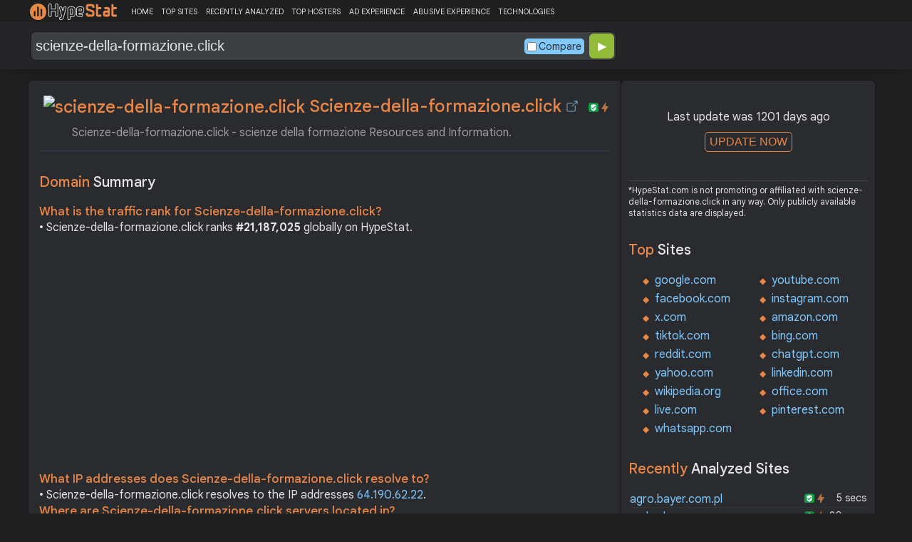

--- FILE ---
content_type: text/html; charset=UTF-8
request_url: https://hypestat.com/info/scienze-della-formazione.click
body_size: 11711
content:
<!DOCTYPE html>
<html lang="en">
<head>
	<meta http-equiv="Content-Type" content="text/html; charset=utf-8">
	<meta http-equiv="X-UA-Compatible" content="IE=edge">
	<link rel="canonical" href="https://hypestat.com/info/scienze-della-formazione.click">
    <meta name="viewport" content="width=device-width, height=device-height, initial-scale=1.0, minimum-scale=1.0">
	<title>Scienze-della-formazione.click ▷ scienze-della-formazione.click - scienze della formazione Resources and Information.</title>
	<meta name="description" content="scienze-della-formazione.click is your first and best source for all of the information you’re looking for. From general topics to more of what you would expect to find here, scienze-della-formazione.click has it all. We hope you find what you are searching for!">
	<meta name="robots" content="index,follow">
	<meta name="csrf-token" content="8159a77987f6b7dd3bc2ede62bc5c30b2d3eb2cfa287e6b91a53c39f3dcaca0a">
	<meta property="og:title" content="Scienze-della-formazione.click ▷ scienze-della-formazione.click - scienze della formazione Resources and Information.">
	<meta property="og:description" content="scienze-della-formazione.click is your first and best source for all of the information you’re looking for. From general topics to more of what you would expect to find here, scienze-della-formazione.click has it all. We hope you find what you are searching for!">
	    <script>(function() { const w = window.screen.width;const h = window.screen.height;if (w === h || (w === 1280 && h === 1200) || (w === 1200 && h === 1280)) { window.location.href = "/444.php";}})();</script>

	<link rel="preconnect" href="https://fonts.googleapis.com" crossorigin>
	<link rel="preconnect" href="https://fonts.gstatic.com" crossorigin>
	<link rel="preconnect" href="https://www.googletagmanager.com" crossorigin>
	<link rel="preconnect" href="https://www.googletagservices.com" crossorigin>
    <link rel="preconnect" href="https://www.google-analytics.com" crossorigin>
	<link rel="preconnect" href="https://static.addtoany.com" crossorigin>
	<link rel="preconnect" href="https://adservice.google.com" crossorigin>
    <link rel="preconnect" href="https://googleads.g.doubleclick.net" crossorigin>
    <link rel="preconnect" href="https://pagead2.googlesyndication.com" crossorigin>
    <link rel="preconnect" href="https://tpc.googlesyndication.com" crossorigin>

    <link rel="dns-prefetch" href="https://adservice.google.com" crossorigin>
    <link rel="dns-prefetch" href="https://googleads.g.doubleclick.net" crossorigin>
    <link rel="dns-prefetch" href="https://pagead2.googlesyndication.com" crossorigin>
    <link rel="dns-prefetch" href="https://tpc.googlesyndication.com" crossorigin>
	<link rel="dns-prefetch" href="https://fonts.googleapis.com" crossorigin>
	<link rel="dns-prefetch" href="https://fonts.gstatic.com" crossorigin>
	<link rel="dns-prefetch" href="https://www.googletagmanager.com" crossorigin>
	<link rel="dns-prefetch" href="https://www.googletagservices.com" crossorigin>
    <link rel="dns-prefetch" href="https://www.google-analytics.com" crossorigin>
    <link rel="dns-prefetch" href="https://static.addtoany.com" crossorigin>

	<link rel="preload" href="https://fonts.googleapis.com/css2?family=Google+Sans+Text:wght@400;500;700&amp;display=swap" as="style" crossorigin="anonymous">
	<link rel="stylesheet" href="https://fonts.googleapis.com/css2?family=Google+Sans+Text:wght@400;500;700&amp;display=swap" crossorigin="anonymous">

    <link rel="preload" href="https://hypestat.com/css/style.css?v=65" as="style" crossorigin="anonymous">
	<link rel="stylesheet" href="https://hypestat.com/css/style.css?v=65" crossorigin="anonymous">
		

    <link rel="shortcut icon" href="https://hypestat.com/images/favicon.ico">
	<script async src="https://hypestat.com/js/main.js?v=21"></script>
	<script async src="https://pagead2.googlesyndication.com/pagead/js/adsbygoogle.js?client=ca-pub-1970563732251485" crossorigin="anonymous"></script>        <script type="application/ld+json">
            {
                "@context": "https://schema.org",
                "@type": "FAQPage",
                "name": "Scienze-della-formazione.click - FAQ",
                "url": "https://hypestat.com/info/scienze-della-formazione.click",
                "mainEntity": [
                                     {
                        "@type": "Question",
                        "name": "What is the traffic rank for Scienze-della-formazione.click?",
                        "acceptedAnswer": { "@type": "Answer", "text": "Scienze-della-formazione.click ranks <strong>21,187,025</strong> globally on HypeStat." }
                    },                    {
                        "@type": "Question",
                        "name": "What IP addresses does Scienze-della-formazione.click resolve to?",
                        "acceptedAnswer": { "@type": "Answer", "text": "Scienze-della-formazione.click resolves to the IP addresses <strong>64.190.62.22</strong>." }
                    },                    {
                        "@type": "Question",
                        "name": "Where are Scienze-della-formazione.click servers located in?",
                        "acceptedAnswer": { "@type": "Answer", "text": "Scienze-della-formazione.click has servers located in <strong>Germany</strong>." }
                    }
                ]
            }
        </script>
</head>
<body>
<!-- Google tag (gtag.js) -->
<script async src="https://www.googletagmanager.com/gtag/js?id=G-K02GH4NP75"></script>
<script>
    window.dataLayer = window.dataLayer || [];
    function gtag(){dataLayer.push(arguments);}
    gtag('js', new Date());
    gtag('config', 'G-K02GH4NP75');
</script>
<header id="header">
	<div class="menu">
		<div class="centered">
			<div class="header_logo" onclick="window.location='https://hypestat.com/'"></div>
			<nav class="topnav" id="myTopnav">
				<a href="https://hypestat.com/">HOME</a><a href="https://hypestat.com/top-sites">TOP SITES</a><a href="https://hypestat.com/recently-updated">RECENTLY ANALYZED</a><a href="https://hypestat.com/top-hosters">TOP HOSTERS</a><a href="https://hypestat.com/ad-experience">AD EXPERIENCE</a><a href="https://hypestat.com/abusive-experience">ABUSIVE EXPERIENCE</a><a href="https://hypestat.com/technologies">TECHNOLOGIES</a>
				<a href="" class="icon" onclick="HambMenu();return false;">&#9776;</a>
			</nav>
		</div>
		<script>
			function HambMenu() {
				var x = document.getElementById("myTopnav");
				if (x.className === "topnav") {
					x.className += " responsive";
				} else {
					x.className = "topnav";
				}
			}
		</script>
	</div>
	<div class="menu-nav" id="menu-nav">
	<a href="#info">INFO</a>
	<a href="#technology">TECHNOLOGY</a>	<a href="#traffic">TRAFFIC</a>
					<a href="#semrush" onclick="expand_section('semrush_m','h2_semrush',0);">SEMRUSH</a>
		<a href="#adexperience" onclick="expand_section('adexperience_m','h2_adexperience',0);">ADEXPERIENCE</a>
	<a href="#server" onclick="expand_section('server_m','h2_server',1);">SERVER</a>
		<a href="#gzip" onclick="expand_section('gzip_m','h2_gzip',0);">GZIP</a>
	<a href="#safety" onclick="expand_section('safety_m','h2_safety',0);">SAFETY</a>
	<a href="#ssl" onclick="expand_section('ssl_m','h2_ssl',0);">SSL</a>
	<a href="#http2" onclick="expand_section('http2_m','h2_http2',0);">HTTP2</a>
		<a href="#httpheader" onclick="expand_section('httpheader_m','h2_httpheader',0);">HTTPHEADER</a>	<a href="#dnslookup" onclick="expand_section('dnslookup_m','h2_dnslookup',0);">DNSLOOKUP</a>	</div>

	<div class="search">
		<div class="centered">
			<div class="header_search_form" id="header_search_form"><div id="search"><form action="javascript:check_domain();" method="post"><input type="text" name="q" id="q" placeholder="example: google.com" value="scienze-della-formazione.click" onfocus="toggle_css('header_search_form','header_search_form_focus');" onblur="toggle_css('header_search_form','header_search_form_focus');" onclick="search_q();" oninput = "LiveLoading();typewatch('showResult()', 400);" aria-label="Search Domain" autocomplete="off" ><div class="liveloading" style="right:132px;" id="liveloading"></div><label class="search_check_c"><input id="compare" type="checkbox" onclick="compare_checked();" >Compare</label> 
        <input type="submit" name="button" id="button" value="&#9654;"><input id="cur_url" type="hidden" value="scienze-della-formazione.click"><input id="url_c" type="hidden" value=""></form></div><div id="livesearch"></div><div class="loader" id="loader"><span class="loader_1">&nbsp;&nbsp;&nbsp;&nbsp;&nbsp;</span><br>This can take up to 60 seconds. Please wait...</div><div class="clear"></div></div>
		</div>
	</div>
</header>
<div class="centered">
<main>
		
									<section id="info">
        <h1><img class="web_favicon" width="32" height="32" alt="scienze-della-formazione.click" src="https://t2.gstatic.com/faviconV2?client=SOCIAL&amp;type=FAVICON&amp;fallback_opts=TYPE,SIZE,URL&amp;url=https://scienze-della-formazione.click&amp;size=32"> Scienze-della-formazione.click <a onclick="window.open('https://hypestat.com/r/scienze-della-formazione.click','_blank');return false;" href="" class="open-link" title="Go to scienze-della-formazione.click"></a></h1>
    <div style="float:right;padding-top:8px;"><a href="#ssl"><span class="bolt_top" title="HTTP/2 supported">&nbsp;</span></a>
        <a href="#ssl"><span class="secure_top" title="HTTPS supported">&nbsp;</span></a></div>
    <div class="clear"></div>
    <span class="span_title">Scienze-della-formazione.click - scienze della formazione Resources and Information.</span>    <div class="sections_sep"></div>

    <!--<div class="website_report_text">-->
    <div class="website_report">
        <h2>Domain <span>Summary</span></h2>
                    <h3>What is the traffic rank for Scienze-della-formazione.click?</h3>
            <div>&bull; Scienze-della-formazione.click ranks <strong>#21,187,025</strong> globally on HypeStat.</div>
                        <!-- hypestat_r -->
<ins class="adsbygoogle ads_unit"
     style="display:block;"
     data-ad-client="ca-pub-1970563732251485"
     data-ad-slot="2049096749"
     data-ad-format="auto"
     data-full-width-responsive="true"></ins>
<script>
(adsbygoogle = window.adsbygoogle || []).push({});
</script>                                                    <h3>What IP addresses does Scienze-della-formazione.click resolve to?</h3>
            <div>&bull; Scienze-della-formazione.click resolves to the IP addresses <a href="https://ipsnoop.com/64.190.62.22" target="_blank" title="64.190.62.22 Whois Lookup">64.190.62.22</a>.</div>
                            <h3>Where are Scienze-della-formazione.click servers located in?</h3>
            <div>&bull; Scienze-della-formazione.click has servers located in <strong>Germany</strong>.</div>
                
    </div>
    <div class="sections_sep"></div>
</section>				<h2>scienze-della-formazione.click <span>Profile</span><div class="a2a_kit a2a_default_style" style="float:right;">
    <a class="a2a_dd" href="https://www.addtoany.com/share">
        <span class="share-b"></span>
    </a>
</div></h2>
	
	<div class="website_profile">
			<span class="about_span">Title:</span><span class="about_span_txt">scienze-della-formazione.click - scienze della formazione Resources and Information.</span>		
		<span class="about_span">Description:</span><span class="about_span_txt">scienze-della-formazione.click is your first and best source for all of the information you’re looking for. From general topics to more of what you would expect to find here, scienze-della-formazione.click has it all. We hope you find what you are searching for!</span>		<div class="clear" style="height:20px;"></div>
				<div class="clear"></div>
			</div>
<div class="sections_sep_1"></div>	<div class="website_about" style="">
				<a class="button_a" style="float:left;" href="https://hypestat.com/write_about/scienze-della-formazione.click">Edit Site Info</a>
	</div>


<div class="sections_sep"></div>				<section id="technology">
  <h2>What technologies does <span>scienze-della-formazione.click use?</span><div class="a2a_kit a2a_default_style" style="float:right;">
    <a class="a2a_dd" href="https://www.addtoany.com/share">
        <span class="share-b"></span>
    </a>
</div></h2>
    <span>These are the technologies used at scienze-della-formazione.click. scienze-della-formazione.click has a total of 2 technologies installed in 3 different categories.</span>  <div class="tech_report">
          <div>
        <a href="https://hypestat.com/technologies/web+servers">Web Servers</a><br>
                  <span><img style="width:20px;height:20px;" src="https://hypestat.com/wappalyzer/st_icons/Nginx.svg" alt="Nginx" loading="lazy" width="20" height="20"></span>
          <span><a href="https://hypestat.com/technology/nginx">Nginx</a></span><br>
              </div>
          <div>
        <a href="https://hypestat.com/technologies/reverse+proxies">Reverse proxies</a><br>
                  <span><img style="width:20px;height:20px;" src="https://hypestat.com/wappalyzer/st_icons/Nginx.svg" alt="Nginx" loading="lazy" width="20" height="20"></span>
          <span><a href="https://hypestat.com/technology/nginx">Nginx</a></span><br>
              </div>
          <div>
        <a href="https://hypestat.com/technologies/programming+languages">Programming Languages</a><br>
                  <span><img style="width:20px;height:20px;" src="https://hypestat.com/wappalyzer/st_icons/PHP.svg" alt="PHP" loading="lazy" width="20" height="20"></span>
          <span><a href="https://hypestat.com/technology/PHP">PHP</a></span><br>
              </div>
      </div>
  <div class="sections_sep"></div>
</section>				<section id="traffic">
	<h2 style="margin-bottom:10px;">scienze-della-formazione.click <span>Traffic Analysis</span><div class="a2a_kit a2a_default_style" style="float:right;">
    <a class="a2a_dd" href="https://www.addtoany.com/share">
        <span class="share-b"></span>
    </a>
</div></h2>


	<span>Scienze-della-formazione.click is ranked #21,187,025 in the world.						</span>

	<div class="traffic_report_summary">
		<div>Daily Visitors<span>&nbsp;n/a</span></div>
		<div>Monthly Visits<span>&nbsp;n/a</span></div>
		<div>Pages per Visit<span>&nbsp;n/a</span></div>
		<div>Visit duration<span>&nbsp;n/a</span></div>
		<div>Bounce Rate<span>&nbsp;n/a</span></div>
		<!--<div>HypeRank<span>21,187,025</span></div>-->
		<div>Is this your site?<span style="font-size:13px;font-weight:300;"><a href="#" onclick="javascript:Vertify('scienze-della-formazione.click')" title="Connect your Google analytics account.">Verify your site's metrics.</a></span><input id="url_q_a" type="hidden" value="scienze-della-formazione.click"></div>
	</div>
	<dl class="traffic_report">
		<dt style="background-position:-6px -477px;">Daily Unique Visitors:</dt><dd>&nbsp;n/a</dd>
		<dt style="background-position:-6px -505px">Monthly Visits:</dt><dd>n/a</dd>
		<dt style="background-position:-6px -253px">Pages per Visit:</dt><dd>n/a</dd>
		<dt style="background-position:-6px -281px;">Daily Pageviews:</dt><dd style="margin-bottom:16px;">n/a</dd>
	</dl>
	<!-- hypestat_n -->
<ins class="adsbygoogle ads_unit_n"
     style="display:block; text-align:center;"
     data-ad-layout="in-article"
     data-ad-format="fluid"
     data-ad-client="ca-pub-1970563732251485"
     data-ad-slot="1683855143"></ins>
<script>
     (adsbygoogle = window.adsbygoogle || []).push({});
</script>
	<dl class="traffic_report">
		<dt style="background-position:-6px -85px;">Avg. visit duration:</dt><dd>n/a</dd>
		<dt style="background-position:-6px -29px;">Bounce rate:</dt><dd>n/a</dd>
		<dt style="background-position:-6px -197px;">Global Reach:</dt><dd> &nbsp;n/a</dd>
								<dt style="background-position:-6px -197px;">HypeRank:</dt><dd>21,187,025</dd>
				
	</dl>

	<span class="estimate_note">*All traffic values are estimates only.</span>	<div class="clear"></div>
	<div class="traffic_report_flex">
																	</div>
				<div class="sections_sep"></div>
</section>
				                				<div class="update_m" id="update_m">
    Last update was 1201 days ago<br>
    <button id="update_button_m" class="update_button" onclick="update_domain_m('scienze-della-formazione.click');">UPDATE NOW</button><div class="loader_u" id="loader_u_m"><span class="loader_1">&nbsp;&nbsp;&nbsp;&nbsp;&nbsp;</span><br>This can take up to 60 seconds. Please wait...</div>
    <br>
</div>
<div class="lnote_m">*HypeStat.com is not promoting or affiliated with scienze-della-formazione.click in any way. Only publicly available statistics data are displayed.</div>												<section id="semrush">
    <h2 onclick="expand_section('semrush_m','h2_semrush',0);"><a class="sem_rush" href="https://semrush.sjv.io/AorxLa" target="_blank" rel="nofollow" title="SEMrush Competitive Research and Business Intelligence Software">&nbsp;</a><span id="h2_semrush"> &#9660; </span><div class="clear"></div></h2>
    <span onclick="expand_section('semrush_m','h2_semrush',0);">SEMrush is a complete on line advertising and marketing platform that gives a extensive variety of gear and functions to help companies and entrepreneurs in enhancing their on line visibility and optimizing their virtual advertising and marketing strategies.</span>
    <div id="semrush_m">
        <div class="clear"></div>
        <div class="sem_report">
            <div class="sem_banner"><a href="https://semrush.sjv.io/c/3936999/1434945/13053" target="_top" id="1434945"><img src="//a.impactradius-go.com/display-ad/13053-1434945" alt="SemRush" loading="lazy" width="300" height="250"></a><img loading="lazy" height="0" width="0" src="https://semrush.sjv.io/i/3936999/1434945/13053" alt="SemRush" style="position:absolute;visibility:hidden;"></div>
            <div>
                <dl class="site_report_sem">
                <dt>Domain:</dt><dd>&nbsp; scienze-della-formazione.click</dd>
                <dt>Rank:<br><span>(Rank based on keywords, cost and organic traffic)</span></dt><dd>&nbsp; n/a</dd>
                <dt>Organic Keywords:<br><span>(Number of keywords in top 20 Google SERP)</span></dt><dd>&nbsp; 0</dd>
                <dt>Organic Traffic:<br><span>(Number of visitors coming from top 20 search results)</span></dt><dd>&nbsp; 0</dd>
                <dt>Organic Cost:<br><span>((How much need to spend if get same number of visitors from Google Adwords)</span></dt><dd>&nbsp; $0.00</dd>
                </dl>
                <div class="sem_link"><a href="https://semrush.sjv.io/AorxLa" rel="nofollow" target="_blank" title="SEMrush Competitive Research and Business Intelligence Software">Full SEMrush Report >></a></div>
            </div>
        </div>
    </div>
  <div class="sections_sep"></div>
</section>								<section id="adexperience">
<h2 onclick="expand_section('adexperience_m','h2_adexperience',0);">Ad Experience <span>Report</span><span id="h2_adexperience"> &#9660; </span></h2>
<span onclick="expand_section('adexperience_m','h2_adexperience',0);">Summary of the ad experience rating of a website for a specific platform.</span>
<div id="adexperience_m">
<div class="traffic_report_flex">
   <div>
    <h3>Mobile <span>summary</span></h3>
    <dl class="adexp_report">
    <dt>Root domain:</dt><dd>scienze-della-formazione.click</dd>
        <dt>Ad filtering:<br><span>(Chrome is not filtering ads on your site.)</span></dt><dd>Off</dd>
            <dt>Status:<br><span>(The status of the site that is reviewed for the Better Ads Standards.)</span></dt><dd style="font-size:16px;color:#71BDE7;">Not reviewed</dd>
    </dl>
   </div>
   <div>
    <h3>Desktop <span>summary</span></h3>
    <dl class="adexp_report">
    <dt>Root domain:</dt><dd>scienze-della-formazione.click</dd>
        <dt>Ad filtering:<br><span>(Chrome is not filtering ads on your site.)</span></dt><dd>Off</dd>
            <dt>Status:<br><span>(The status of the site that is reviewed for the Better Ads Standards.)</span></dt><dd style="font-size:16px;color:#71BDE7;">Not reviewed</dd>
    </dl>
    </div>
 </div>
</div>
<div class="sections_sep"></div>				<h2 onclick="expand_section('abusive_m','h2_abusive',0);">Abusive Experience <span>Report</span><span id="h2_abusive"> &#9660; </span></h2>
<span onclick="expand_section('abusive_m','h2_abusive',0);">Summary of the abusive experience rating of a website.</span>
<div id="abusive_m">
<dl class="adexp_report">	
<dt>Root domain:</dt><dd>scienze-della-formazione.click</dd>
<dt>Enforcement:<br><span>(Chrome is not preventing your site from opening new windows or tabs.)</span></dt><dd>Off</dd>
<dt>Status:<br><span>(The status of the site reviewed for the abusive experiences.)</span></dt><dd style="font-size:16px;color:#71BDE7;">Not reviewed</dd>
</dl>
<div class="clear"></div><br>
</div>

<div class="sections_sep"></div>
</section>				<section id="server">
<h2 onclick="expand_section('server_m','h2_server',1);">Where is <span>scienze-della-formazione.click hosted?</span><span id="h2_server"> &#9660; </span></h2>
    <span onclick="expand_section('server_m','h2_server',1);">Scienze-della-formazione.click may be hosted in multiple data centers distributed in different locations around the world. This is probably just one of them.</span>
<div id="server_m">
<div class="traffic_report_flex">
    <div id="map_canvas"><iframe loading="lazy" title="ServerLocation" style="border:none;width:100%;height:100%;" src="https://www.google.com/maps/embed/v1/place?key=AIzaSyDIZVcdR5_PRm3ssF-yxNsYd98DlfQAlZw&amp;q=51.2993,9.4910&amp;zoom=12" allowfullscreen>
</iframe>
</div>
    <div>
        <dl class="site_report">
        <dt>Server IP:</dt><dd><a href="https://ipsnoop.com/64.190.62.22" target="_blank" title="64.190.62.22 Whois Lookup">64.190.62.22</a></dd>
        <dt>ASN:</dt><dd>AS47846&nbsp;</dd>
        <dt style="height: 70px;">ISP:</dt><dd style="height: 70px;">SEDO GmbH&nbsp;</dd>
        <dt style="height: 95px;">Server Location:</dt><dd style="height: 95px;"><br>Germany, DE<br>&nbsp;</dd>
        </dl>
    </div>
 </div>
<div class="sections_sep"></div>
<h3>Other sites hosted on <span>64.190.62.22</span></h3>

            <div class="same_ip">
                          <div><a href="https://hypestat.com/info/kirtokos.com">kirtokos.com</a></div>
                          <div><a href="https://hypestat.com/info/shahavani.com">shahavani.com</a></div>
                          <div><a href="https://hypestat.com/info/kidz-index.in">kidz-index.in</a></div>
                          <div><a href="https://hypestat.com/info/unsoldsuvs.live">unsoldsuvs.live</a></div>
                          <div><a href="https://hypestat.com/info/moneygrants.live">moneygrants.live</a></div>
                          <div><a href="https://hypestat.com/info/seniorliv.live">seniorliv.live</a></div>
                          <div><a href="https://hypestat.com/info/stairliftsoffers.icu">stairliftsoffers.icu</a></div>
                          <div><a href="https://hypestat.com/info/pokeq.click">pokeq.click</a></div>
                          <div><a href="https://hypestat.com/info/ruqax.click">ruqax.click</a></div>
                          <div><a href="https://hypestat.com/info/lemih.click">lemih.click</a></div>
                    </div>
    </div>
<div class="sections_sep"></div>
</section>
								<section id="gzip">
<h2 onclick="expand_section('gzip_m','h2_gzip',0);">Does <span>scienze-della-formazione.click use compression?</span><span id="h2_gzip"> &#9660; </span></h2>
    <span onclick="expand_section('gzip_m','h2_gzip',0);">Website compression is the process of reducing the size of website files, such as HTML, CSS, JavaScript, and image files, to improve website performance and load times. Compressing website files can significantly reduce the amount of data that needs to be transferred from the server to the user's browser, resulting in faster page load times and improved user experience. Files on scienze-della-formazione.click are reduced by 68%.</span>
<div id="gzip_m">
<div style="margin-top: 10px;">
  scienze-della-formazione.click use <span style="font-size:20px;color:#1D9C00;">gzip</span> compression.
</div>
<div style="margin-top: 20px;">
    Original size: <b>21.28 KB</b><br>
    Compressed size: <b>6.63 KB</b><br>
    File reduced by: <b>14.65 KB (68%)</b>
</div>
<div class="clear"></div><br>
</div>
<div class="sections_sep"></div>
</section>				<section id="safety">
<h2 onclick="expand_section('safety_m','h2_safety',0);">Google <span>Safe Browsing</span><span id="h2_safety"> &#9660; </span></h2>
    <span onclick="expand_section('safety_m','h2_safety',0);">Google Safe Browsing is a service provided by Google that helps protect users from visiting websites that may contain malicious or harmful content, such as malware, phishing attempts, or deceptive software.</span>
    <div id="safety_m">
<a class="gsafe_clean" href="http://www.google.com/safebrowsing/diagnostic?site=scienze-della-formazione.click" target="_blank" rel="nofollow" title="Google Safe Browsing"></a> <span class="gsafe_clean_warn">This site is not currently listed as suspicious</span>
<div class="clear"></div>
<div class="sections_sep"></div>				</div>
<div class="sections_sep"></div>
</section>
				<section id="ssl">
<h2 onclick="expand_section('ssl_m','h2_ssl',0);">SSL Checker<span> - SSL Certificate Verify</span><span id="h2_ssl"> &#9660; </span></h2>
	<span onclick="expand_section('ssl_m','h2_ssl',0);">An SSL (Secure Sockets Layer) certificate is a digital certificate that establishes a secure encrypted connection between a web server and a user's web browser. It provides authentication and encryption, ensuring that data transmitted between the server and the browser remains private and protected. scienze-della-formazione.click supports HTTPS.</span>
<div id="ssl_m">
<div id="ssl_support">
<div id="ssl_yes"><span class="ssl_yes">&nbsp;</span>scienze-della-formazione.click supports HTTPS</div>
<div id="ssl_no" style="display:none;"><span class="ssl_no">&nbsp;</span>scienze-della-formazione.click does not support HTTPS</div>
</div>
<div class="loader_h" id="loader_ssl"><span class="loader_1">&nbsp;&nbsp;&nbsp;&nbsp;&nbsp;</span><br>Verifying SSL Support. Please wait...</div>
<button id="ssl_button" class="ssl_button" onclick="test_ssl('scienze-della-formazione.click');">Check SSL</button>
<div id="ssl_report" style="margin-top:50px;">
<div style="margin-top:20px;">
  <b>Common Name:</b>  scienze-della-formazione.click<br>
	<b>Organization:</b> <br>
	<b>Location:</b> <br>
	<b>Issuer:</b>  Encryption Everywhere DV TLS CA - G1<br>
	<b>Valid from:</b> Mar 11 00:00:00 2022 GMT<br>
	<b>Valid until:</b> Mar 11 23:59:59 2023 GMT<br>
	<b>Authority:</b> CA:FALSE<br>
	<b>Keysize:</b> 2048  Bits</div>
<div style="margin-top:20px;">
  <b>Common Name:</b>  Encryption Everywhere DV TLS CA - G1<br>
	<b>Organization:</b>  DigiCert Inc, OU = www.digicert.com<br>
	<b>Location:</b>    US<br>
	<b>Issuer:</b>  DigiCert Global Root CA<br>
	<b>Valid from:</b> Nov 27 12:46:10 2017 GMT<br>
	<b>Valid until:</b> Nov 27 12:46:10 2027 GMT<br>
	<b>Authority:</b> CA:TRUE<br>
	<b>Keysize:</b> 2048  Bits</div>
</div>
</div>
<div class="sections_sep"></div>
</section>
				<section id="http2">
<h2 onclick="expand_section('http2_m','h2_http2',0);">Verify <span>HTTP/2 Support</span><span id="h2_http2"> &#9660; </span></h2>
    <span onclick="expand_section('http2_m','h2_http2',0);">HTTP/2 (Hypertext Transfer Protocol version 2) is a major revision of the HTTP protocol, which is the foundation of data communication on the World Wide Web. It was developed as an improvement over the previous HTTP/1.1 version to enhance web performance and efficiency.</span>
<div id="http2_m">
<div id="http2_support">
<div id="http2_yes"><span class="http2_yes">&nbsp;</span>scienze-della-formazione.click supports HTTP/2</div>
<div id="http2_no" style="display:none;"><span class="http2_no">&nbsp;</span>scienze-della-formazione.click does not support HTTP/2</div>
</div>
<div class="loader_h" id="loader_h"><span class="loader_1">&nbsp;&nbsp;&nbsp;&nbsp;&nbsp;</span><br>Verifying HTTP/2.0 Support. Please wait...</div>
<button id="http2_button" class="http2_button" onclick="test_http2('scienze-della-formazione.click');"><i class="bolt_b">&nbsp;</i>Test</button>
</div>
<div class="sections_sep"></div>
</section>								<section id="httpheader">
<h2 onclick="expand_section('httpheader_m','h2_httpheader',0);">Http <span>Header</span><span id="h2_httpheader"> &#9660; </span></h2>
    <span onclick="expand_section('httpheader_m','h2_httpheader',0);">HTTP headers are extra portions of records despatched among a consumer (which include an internet browser) and a server at some stage in an HTTP request or response. They offer instructions, metadata, or manipulate parameters for the conversation among the consumer and server.</span>
<div id="httpheader_m">  
<div class="http_header">
<pre><code>date: Wed, 05 Oct 2022 18:26:02 GMT
content-type: text/html; charset=utf-8
x-wix-request-id: 1664994362.18277367235321913782
x-seen-by: wmgbEcS9zOENaefw7bU4Yd993VMAmNF36HsHNGfOaG0=,pmHZlB45NPy7b1VBAukQrewfbs+7qUVAqsIx00yI78k=,sHU62EDOGnH2FBkJkG/Wx8EeXWsWdHrhlvbxtlynkVj82lJLk7JFiMDmOX9wqRwy,m0j2EEknGIVUW/liY8BLLhe/Ft074qYAt5jyfc2Z/bHu/2EjeiyKjB/JVOb8T5Ve,2d58ifebGbosy5xc+FRalhHhoQ2JpoPdrqu0DEhLVXs9EBVeKw/Zk05D6crvx/kx3Ex6GYxukCr9nH9JfgdjKw==,osV03DUdKaEVOGwoQFgPYjz2/WSpNtyeuc/EcxAHSDg=,sQ19iEk473qMiaixh4sATs8KK2otofkvwpiagymb6Yo=,wA5H4PnbEHfHjzDs5VaR+PXfoJ8nRud8XDKP1AD7Wl0m2N2lWHvu68KkCiuCmqLVWIHlCalF7YnfvOr2cMPpyw==
content-encoding: gzip
vary: Accept-Encoding
x-content-type-options: nosniff
server: Pepyaka/1.19.10
Server: nginx
Date: Wed, 05 Oct 2022 18:26:12 GMT
Content-Type: text/html
Content-Length: 178
Connection: keep-alive
Location: http://www.defi-eth.club/

HTTP/1.1 200 OK
Server: nginx
Date: Wed, 05 Oct 2022 18:26:13 GMT
Content-Type: text/html
Transfer-Encoding: chunked
Connection: keep-alive
Vary: Accept-Encoding
Expires: Thu, 19 Nov 1981 08:52:00 GMT
Cache-Control: no-store, no-cache, must-revalidate, post-check=0, pre-check=0
Pragma: no-cache
Content-Encoding: gzip
X-Proxy-Cache: MISS
cache-control: no-store, no-cache, must-revalidate, post-check=0, pre-check=0
content-encoding: gzip
content-type: text/html; charset=UTF-8
date: Wed, 05 Oct 2022 18:26:17 GMT
expires: Mon, 26 Jul 1997 05:00:00 GMT
last-modified: Wed, 05 Oct 2022 18:26:17 GMT
pragma: no-cache
server: NginX
vary: Accept-Encoding
x-adblock-key: MFwwDQYJKoZIhvcNAQEBBQADSwAwSAJBANnylWw2vLY4hUn9w06zQKbhKBfvjFUCsdFlb6TdQhxb9RXWXuI4t31c+o8fYOv/s8q1LGPga3DE1L/tHU4LENMCAwEAAQ==_VEDB+7Iw2R9+6TWHZ/l7mvxvZy3GMxCEg+As27susFY1m0z3mh67zgrmt92Sk6AgL7Ar/5y2mtda8dgnQ5Bg7A==
x-cache-miss-from: parking-76f964c587-k96hm
x-powered-by: PHP/8.1.9
</code></pre>
</div>
</div>
<div class="sections_sep"></div>
</section>				<section id="dnslookup">
<h2 onclick="expand_section('dnslookup_m','h2_dnslookup',0);">DNS <span>Lookup</span><span id="h2_dnslookup"> &#9660; </span></h2>
    <span onclick="expand_section('dnslookup_m','h2_dnslookup',0);">DNS entries (Domain Name System) are a critical component of the Internet infrastructure. They act as directories that translate human-readable domain names (such as example.com) to machine-readable IP addresses. DNS records are stored on DNS servers and help forward internet traffic efficiently.</span>
<div id="dnslookup_m">  
<table class="dns">
<tr id="tr_top">
<td>Type</td>
<td>Ip</td>
<td>Target/Txt</td>
<td style="text-align:right;padding-right:3px;">TTL</td>
</tr>
<tr>
<td>SOA</td>
<td></td>
<td style="max-width:180px;overflow:hidden;"></td>
<td style="text-align:right;padding-right:3px;">600</td>
</tr>
<tr>
<td></td>
<td>Mname</td>
<td>ns1.sedopark.net</td>
<td></td>
</tr>
<tr>
<td></td>
<td>Rname</td>
<td>hostmaster.sedo.de</td>
<td></td>
</tr>
<tr>
<td></td>
<td>Serial Number</td>
<td>2022031101</td>
<td></td>
</tr>
<tr>
<td></td>
<td>Refresh</td>
<td>86400</td>
<td></td>
</tr>
<tr>
<td></td>
<td>Retry</td>
<td>10800</td>
<td></td>
</tr>
<tr>
<td></td>
<td>Expire</td>
<td>604800</td>
<td></td>
</tr>
<tr>
<td></td>
<td>Minimum TTL</td>
<td>86400</td>
<td></td>
</tr>
<tr>
<td>A</td>
<td>64.190.62.22</td>
<td style="max-width:180px;overflow:hidden;"></td>
<td style="text-align:right;padding-right:3px;">600</td>
</tr>
<tr>
<td>TXT</td>
<td></td>
<td style="max-width:180px;overflow:hidden;">v=spf1 -all</td>
<td style="text-align:right;padding-right:3px;">3600</td>
</tr>
<tr>
<td>MX</td>
<td></td>
<td style="max-width:180px;overflow:hidden;">localhost</td>
<td style="text-align:right;padding-right:3px;">3600</td>
</tr>
<tr>
<td>NS</td>
<td></td>
<td style="max-width:180px;overflow:hidden;">ns2.sedopark.net</td>
<td style="text-align:right;padding-right:3px;">899</td>
</tr>
<tr>
<td>NS</td>
<td></td>
<td style="max-width:180px;overflow:hidden;">ns1.sedopark.net</td>
<td style="text-align:right;padding-right:3px;">899</td>
</tr>
</table>
</div>
<div class="sections_sep"></div>
</section>											
</main>
<aside>
    <div class="box_litle">
            <div class="update" id="update">
            Last update was 1201 days ago<br>
            <button id="update_button" class="update_button" onclick="update_domain('scienze-della-formazione.click');">UPDATE NOW</button><div class="loader_u" id="loader_u"><span class="loader_1">&nbsp;&nbsp;&nbsp;&nbsp;&nbsp;</span><br>This can take up to 60 seconds. Please wait...</div>
            <br>
        </div>
        <div class="lnote">*HypeStat.com is not promoting or affiliated with scienze-della-formazione.click in any way. Only publicly available statistics data are displayed.</div>
    </div><div class="box_litle">
 <h3>Top <span>Sites</span></h3>
 <ul class="double">
  <li><a href="https://hypestat.com/info/google.com">google.com</a></li>
  <li><a href="https://hypestat.com/info/youtube.com">youtube.com</a></li>
  <li><a href="https://hypestat.com/info/facebook.com">facebook.com</a></li>
  <li><a href="https://hypestat.com/info/instagram.com">instagram.com</a></li>
  <li><a href="https://hypestat.com/info/x.com">x.com</a></li>
  <li><a href="https://hypestat.com/info/amazon.com">amazon.com</a></li>
  <li><a href="https://hypestat.com/info/tiktok.com">tiktok.com</a></li>
  <li><a href="https://hypestat.com/info/bing.com">bing.com</a></li>
  <li><a href="https://hypestat.com/info/reddit.com">reddit.com</a></li>
  <li><a href="https://hypestat.com/info/chatgpt.com">chatgpt.com</a></li>
  <li><a href="https://hypestat.com/info/yahoo.com">yahoo.com</a></li>
  <li><a href="https://hypestat.com/info/linkedin.com">linkedin.com</a></li>
  <li><a href="https://hypestat.com/info/wikipedia.org">wikipedia.org</a></li>
  <li><a href="https://hypestat.com/info/office.com">office.com</a></li>
  <li><a href="https://hypestat.com/info/live.com">live.com</a></li>
  <li><a href="https://hypestat.com/info/pinterest.com">pinterest.com</a></li>
  <li><a href="https://hypestat.com/info/whatsapp.com">whatsapp.com</a></li>
</ul>
</div>

 <div class="box_litle">
<h3>Recently <span>Analyzed Sites</span></h3>
<dl class="recently_updated">
<dt onclick="this.querySelector('a').click();">
    <a onclick="event.stopPropagation();" href="https://hypestat.com/info/agro.bayer.com.pl">agro.bayer.com.pl</a>
    <span class="bolt_top" title="HTTP/2 supported">&nbsp;</span> <span class="secure_top" title="HTTPS supported">&nbsp;</span></dt>
<dd onclick="this.previousElementSibling.querySelector('a').click();">5 secs</dd>
<dt onclick="this.querySelector('a').click();">
    <a onclick="event.stopPropagation();" href="https://hypestat.com/info/andradee.com">andradee.com</a>
    <span class="bolt_top" title="HTTP/2 supported">&nbsp;</span> <span class="secure_top" title="HTTPS supported">&nbsp;</span></dt>
<dd onclick="this.previousElementSibling.querySelector('a').click();">20 secs</dd>
<dt onclick="this.querySelector('a').click();">
    <a onclick="event.stopPropagation();" href="https://hypestat.com/info/learn.common.org">learn.common.org</a>
    <span class="bolt_top" title="HTTP/2 supported">&nbsp;</span> <span class="secure_top" title="HTTPS supported">&nbsp;</span></dt>
<dd onclick="this.previousElementSibling.querySelector('a').click();">46 secs</dd>
<dt onclick="this.querySelector('a').click();">
    <a onclick="event.stopPropagation();" href="https://hypestat.com/info/andproplumbing.com">andproplumbing.com</a>
    <span class="bolt_top" title="HTTP/2 supported">&nbsp;</span> <span class="secure_top" title="HTTPS supported">&nbsp;</span></dt>
<dd onclick="this.previousElementSibling.querySelector('a').click();">47 secs</dd>
<dt onclick="this.querySelector('a').click();">
    <a onclick="event.stopPropagation();" href="https://hypestat.com/info/correiodooeste.com.br">correiodooeste.com.br</a>
    <span class="bolt_top_no" title="HTTP/2 not supported">&nbsp;</span> <span class="secure_top" title="HTTPS supported">&nbsp;</span></dt>
<dd onclick="this.previousElementSibling.querySelector('a').click();">1 min</dd>
<dt onclick="this.querySelector('a').click();">
    <a onclick="event.stopPropagation();" href="https://hypestat.com/info/store.transportation.org">store.transportation.org</a>
    <span class="bolt_top" title="HTTP/2 supported">&nbsp;</span> <span class="secure_top" title="HTTPS supported">&nbsp;</span></dt>
<dd onclick="this.previousElementSibling.querySelector('a').click();">1 min</dd>
<dt onclick="this.querySelector('a').click();">
    <a onclick="event.stopPropagation();" href="https://hypestat.com/info/andoxxx.site">ando***.site</a>
    <span class="bolt_top" title="HTTP/2 supported">&nbsp;</span> <span class="secure_top" title="HTTPS supported">&nbsp;</span></dt>
<dd onclick="this.previousElementSibling.querySelector('a').click();">1 min</dd>
<dt onclick="this.querySelector('a').click();">
    <a onclick="event.stopPropagation();" href="https://hypestat.com/info/zoom.wd5.myworkdayjobs.com">***m.wd5.myworkdayjobs.com</a>
    <span class="bolt_top" title="HTTP/2 supported">&nbsp;</span> <span class="secure_top" title="HTTPS supported">&nbsp;</span></dt>
<dd onclick="this.previousElementSibling.querySelector('a').click();">2 mins</dd>
<dt onclick="this.querySelector('a').click();">
    <a onclick="event.stopPropagation();" href="https://hypestat.com/info/univesptv.cmais.com.br">univesptv.cmais.com.br</a>
    <span class="bolt_top_no" title="HTTP/2 not supported">&nbsp;</span> <span class="secure_top_no" title="HTTPS not supported">&nbsp;</span></dt>
<dd onclick="this.previousElementSibling.querySelector('a').click();">2 mins</dd>
<dt onclick="this.querySelector('a').click();">
    <a onclick="event.stopPropagation();" href="https://hypestat.com/info/prometeus.co.ao">prometeus.co.ao</a>
    <span class="bolt_top_no" title="HTTP/2 not supported">&nbsp;</span> <span class="secure_top" title="HTTPS supported">&nbsp;</span></dt>
<dd onclick="this.previousElementSibling.querySelector('a').click();">2 mins</dd>
<dt onclick="this.querySelector('a').click();">
    <a onclick="event.stopPropagation();" href="https://hypestat.com/info/ttm.sh">ttm.sh</a>
    <span class="bolt_top" title="HTTP/2 supported">&nbsp;</span> <span class="secure_top" title="HTTPS supported">&nbsp;</span></dt>
<dd onclick="this.previousElementSibling.querySelector('a').click();">2 mins</dd>
<dt onclick="this.querySelector('a').click();">
    <a onclick="event.stopPropagation();" href="https://hypestat.com/info/untermuenkheim.de">untermuenkheim.de</a>
    <span class="bolt_top" title="HTTP/2 supported">&nbsp;</span> <span class="secure_top" title="HTTPS supported">&nbsp;</span></dt>
<dd onclick="this.previousElementSibling.querySelector('a').click();">2 mins</dd>
<dt onclick="this.querySelector('a').click();">
    <a onclick="event.stopPropagation();" href="https://hypestat.com/info/andoverwindowcleaners.co.uk">andoverwindowcleaners.co.uk</a>
    <span class="bolt_top_no" title="HTTP/2 not supported">&nbsp;</span> <span class="secure_top_no" title="HTTPS not supported">&nbsp;</span></dt>
<dd onclick="this.previousElementSibling.querySelector('a').click();">2 mins</dd>
<dt onclick="this.querySelector('a').click();">
    <a onclick="event.stopPropagation();" href="https://hypestat.com/info/master-ocean.com">master-ocean.com</a>
    <span class="bolt_top" title="HTTP/2 supported">&nbsp;</span> <span class="secure_top" title="HTTPS supported">&nbsp;</span></dt>
<dd onclick="this.previousElementSibling.querySelector('a').click();">3 mins</dd>
<dt onclick="this.querySelector('a').click();">
    <a onclick="event.stopPropagation();" href="https://hypestat.com/info/ftp.pmodwrc.ch">ftp.pmodwrc.ch</a>
    <span class="bolt_top_no" title="HTTP/2 not supported">&nbsp;</span> <span class="secure_top_no" title="HTTPS not supported">&nbsp;</span></dt>
<dd onclick="this.previousElementSibling.querySelector('a').click();">3 mins</dd>
  
</dl>      
</div><div class="box_litle">
    <h2>Browser<span>Extension</span></h2>
    Install HypeStat extension in your browser to see statistics and technologies used with one click.<br><br>
<div class="browser_ext"><a href="https://chrome.google.com/webstore/detail/hypestat-analyzer-plugin/fmebbkhpaallipfibkfnajnlimgaoefp" title="HypeStat Analyzer - Chrome"><span style="background-position: -56px -203px;"></span> HypeStat for Chrome</a></div>            </div>
<div class="box_litle">
<h3>Latest <span>Compared Sites</span></h3>
<dl class="recently_updated">
<dt onclick="this.querySelector('a').click();"><a onclick="event.stopPropagation();" href="https://hypestat.com/compare/boxoptions.com/kitco.com" title="boxoptions.com vs. kitco.com">boxoptions.com <span style="color:#E0E0E0;">&#8596;</span> kitco.com</a></dt><dd onclick="this.previousElementSibling.querySelector('a').click();">0 secs</dd>
<dt onclick="this.querySelector('a').click();"><a onclick="event.stopPropagation();" href="https://hypestat.com/compare/verdienenmetvideo.nl/systony.nl" title="verdienenmetvideo.nl vs. systony.nl">verdienenmetvideo.nl <span style="color:#E0E0E0;">&#8596;</span> systony.nl</a></dt><dd onclick="this.previousElementSibling.querySelector('a').click();">0 secs</dd>
<dt onclick="this.querySelector('a').click();"><a onclick="event.stopPropagation();" href="https://hypestat.com/compare/katu.com/sky.com" title="katu.com vs. sky.com">katu.com <span style="color:#E0E0E0;">&#8596;</span> sky.com</a></dt><dd onclick="this.previousElementSibling.querySelector('a').click();">0 secs</dd>
<dt onclick="this.querySelector('a').click();"><a onclick="event.stopPropagation();" href="https://hypestat.com/compare/yory.nl/historisch-archief.nl" title="yory.nl vs. historisch-archief.nl">yory.nl <span style="color:#E0E0E0;">&#8596;</span> historisch-archief.nl</a></dt><dd onclick="this.previousElementSibling.querySelector('a').click();">1 secs</dd>
<dt onclick="this.querySelector('a').click();"><a onclick="event.stopPropagation();" href="https://hypestat.com/compare/midnet.tv/anopic.us" title="midnet.tv vs. anopic.us">midnet.tv <span style="color:#E0E0E0;">&#8596;</span> anopic.us</a></dt><dd onclick="this.previousElementSibling.querySelector('a').click();">1 secs</dd>
<dt onclick="this.querySelector('a').click();"><a onclick="event.stopPropagation();" href="https://hypestat.com/compare/servica.fi/apteq.fi" title="servica.fi vs. apteq.fi">servica.fi <span style="color:#E0E0E0;">&#8596;</span> apteq.fi</a></dt><dd onclick="this.previousElementSibling.querySelector('a').click();">1 secs</dd>
<dt onclick="this.querySelector('a').click();"><a onclick="event.stopPropagation();" href="https://hypestat.com/compare/carnetgreen.fr/blog.la-pigiste.com" title="carnetgreen.fr vs. blog.la-pigiste.com">carnetgreen.fr <span style="color:#E0E0E0;">&#8596;</span> blog.la-pigiste.com</a></dt><dd onclick="this.previousElementSibling.querySelector('a').click();">1 secs</dd>
<dt onclick="this.querySelector('a').click();"><a onclick="event.stopPropagation();" href="https://hypestat.com/compare/datsuryoku3.wixsite.com/canva.com" title="datsuryoku3.wixsite.com vs. canva.com">datsuryoku3.wixsite.com <span style="color:#E0E0E0;">&#8596;</span> canva.com</a></dt><dd onclick="this.previousElementSibling.querySelector('a').click();">2 secs</dd>
<dt onclick="this.querySelector('a').click();"><a onclick="event.stopPropagation();" href="https://hypestat.com/compare/vexpenses.com.br/erpflex.com.br" title="vexpenses.com.br vs. erpflex.com.br">vexpenses.com.br <span style="color:#E0E0E0;">&#8596;</span> erpflex.com.br</a></dt><dd onclick="this.previousElementSibling.querySelector('a').click();">2 secs</dd>
<dt onclick="this.querySelector('a').click();"><a onclick="event.stopPropagation();" href="https://hypestat.com/compare/anonstories.net/obeyclothing.ca" title="anonstories.net vs. obeyclothing.ca">anonstories.net <span style="color:#E0E0E0;">&#8596;</span> obeyclothing.ca</a></dt><dd onclick="this.previousElementSibling.querySelector('a').click();">2 secs</dd>
<dt onclick="this.querySelector('a').click();"><a onclick="event.stopPropagation();" href="https://hypestat.com/compare/bichill.me/phimdammy.com" title="bichill.me vs. phimdammy.com">bichill.me <span style="color:#E0E0E0;">&#8596;</span> phimdammy.com</a></dt><dd onclick="this.previousElementSibling.querySelector('a').click();">2 secs</dd>
<dt onclick="this.querySelector('a').click();"><a onclick="event.stopPropagation();" href="https://hypestat.com/compare/utah-biz.com/time.gov" title="utah-biz.com vs. time.gov">utah-biz.com <span style="color:#E0E0E0;">&#8596;</span> time.gov</a></dt><dd onclick="this.previousElementSibling.querySelector('a').click();">3 secs</dd>
<dt onclick="this.querySelector('a').click();"><a onclick="event.stopPropagation();" href="https://hypestat.com/compare/radioisrael.nl/zakbijbelbond.nl" title="radioisrael.nl vs. zakbijbelbond.nl">radioisrael.nl <span style="color:#E0E0E0;">&#8596;</span> zakbijbelbond.nl</a></dt><dd onclick="this.previousElementSibling.querySelector('a').click();">3 secs</dd>
<dt onclick="this.querySelector('a').click();"><a onclick="event.stopPropagation();" href="https://hypestat.com/compare/avmemo.com/91porn.com" title="avmemo.com vs. 91***.com">avmemo.com <span style="color:#E0E0E0;">&#8596;</span> 91***.com</a></dt><dd onclick="this.previousElementSibling.querySelector('a').click();">3 secs</dd>
<dt onclick="this.querySelector('a').click();"><a onclick="event.stopPropagation();" href="https://hypestat.com/compare/letslync.com/tts-international.com" title="letslync.com vs. tts-international.com">letslync.com <span style="color:#E0E0E0;">&#8596;</span> tts-international.com</a></dt><dd onclick="this.previousElementSibling.querySelector('a').click();">3 secs</dd>
  
</dl>      
</div> <div class="box_litle">
<h3>Latest <span>Articles</span></h3>
<dl class="recent_articles">
    <dt onclick="this.querySelector('a').click();"><a onclick="event.stopPropagation();" href="https://hypestat.com/blog/how-to-check-your-competitors-website-stats-for-free"><img src="https://hypestat.com/images/blog/how-to-check-your-competitors-website-stats-for-free-80.webp"></a></dt><dd onclick="this.querySelector('a').click();"><a onclick="event.stopPropagation();" href="https://hypestat.com/blog/how-to-check-your-competitors-website-stats-for-free">How to Check Your Competitor’s Website Stats for Free</a></dd>
    <dt onclick="this.querySelector('a').click();"><a onclick="event.stopPropagation();" href="https://hypestat.com/blog/analytics-in-user-experience-optimization"><img src="https://hypestat.com/images/blog/analytics-in-user-experience-optimization-80.webp"></a></dt><dd onclick="this.querySelector('a').click();"><a onclick="event.stopPropagation();" href="https://hypestat.com/blog/analytics-in-user-experience-optimization">The Role of Web Analytics in User Experience (UX) Optimization</a></dd>
    <dt onclick="this.querySelector('a').click();"><a onclick="event.stopPropagation();" href="https://hypestat.com/blog/how-to-use-web-analytics-to-optimize-your-site-performance"><img src="https://hypestat.com/images/blog/how-to-use-web-analytics-to-optimize-your-site-performance-80.webp"></a></dt><dd onclick="this.querySelector('a').click();"><a onclick="event.stopPropagation();" href="https://hypestat.com/blog/how-to-use-web-analytics-to-optimize-your-site-performance">How to Use Web Analytics to Optimize Your Site's Performance</a></dd>
  
</dl>      
</div> <div class="box_litle">
<h3>Hide/Remove <span>your site data</span></h3>
<div>&bull; Use <a href="https://hypestat.com/estimated_hide/scienze-della-formazione.click">Show/Hide ESTIMATED data</a> form to hide (Website worth, Daily ads revenue, Daily Visits, Daily Pageviews)<br>
&bull; Use <a href="https://hypestat.com/whois_hide/scienze-della-formazione.click">Show/Hide WHOIS data</a> form to hide whois data <br>
&bull; Use <a href="https://hypestat.com/remove/scienze-della-formazione.click">Remove</a> form to remove all data <br>
&bull; If you have any problem with REMOVE/HIDE your data just drop an email at support (at) hypestat.com and we will remove/hide your site data manualy.</div>
</div>
<div class="box_litle">
			<div class="widget">
			<div style="font-size: 12px;padding-bottom:3px;">Make custom Widget for your website<br><a href="https://hypestat.com/widget/scienze-della-formazione.click" title="Make custom widget for your website">Get the code now!</a></div>
			<img src="https://hypestat.com/widget.php?w=200&amp;h=210&amp;pl=10&amp;pt=20&amp;c1=1f1f1f&amp;c2=394457&amp;gd=vertical&amp;f=arial&amp;fs=10&amp;fc=e3e3e3&amp;f2=arial&amp;fs2=10&amp;fc2=e89b68&amp;bc=222222&amp;wt=gbsdcaryw&amp;url=scienze-della-formazione.click" loading="lazy" width="200" height="210" style="width:200px;height:210px;" alt="scienze-della-formazione.click widget">
		</div>
	</div>
</aside></div>
<footer id="footer">
	<a href="https://hypestat.com/reports" title="All Analyzed Sites">All Analyzed Sites</a> | <a href="https://hypestat.com/blog" title="HypeStat Blog">Blog</a> | <a href="https://hypestat.com/privacy" title="Privacy Policy">Privacy</a> | <a href="https://hypestat.com/about" title="About HypeStat">About</a>

	<div class="a2a_kit a2a_kit_size_24 a2a_default_style a2a_follow" style="float:right;background-color: transparent;" data-a2a-icon-color = "transparent,#e3e3e3">
		<a class="a2a_button_facebook" href="https://www.facebook.com/HypeStat1"></a>
		<a class="a2a_button_instagram" href="https://www.instagram.com/hype.stat"></a>
		<a class="a2a_button_x" href="https://twitter.com/hype_stat"></a>
	</div>
</footer>
<script async src="https://static.addtoany.com/menu/page.js"></script>
<script>
	var a2a_config = a2a_config || {};
	a2a_config.onclick = false;
	a2a_config.delay = 300;
	a2a_config.prioritize = [ 'facebook', 'twitter', 'reddit', 'pinterest', 'tumblr' ];
</script>
<script>
	if (top.location != self.location)document.getElementById('footer').innerHTML = 'Powered by HypeStat.com';
</script>
<script src="https://hypestat.com/js/scrollmenu.js" defer></script>
</body>
</html>

--- FILE ---
content_type: text/html; charset=utf-8
request_url: https://www.google.com/recaptcha/api2/aframe
body_size: 182
content:
<!DOCTYPE HTML><html><head><meta http-equiv="content-type" content="text/html; charset=UTF-8"></head><body><script nonce="L6XmsghOnSc-egDZZb8H0w">/** Anti-fraud and anti-abuse applications only. See google.com/recaptcha */ try{var clients={'sodar':'https://pagead2.googlesyndication.com/pagead/sodar?'};window.addEventListener("message",function(a){try{if(a.source===window.parent){var b=JSON.parse(a.data);var c=clients[b['id']];if(c){var d=document.createElement('img');d.src=c+b['params']+'&rc='+(localStorage.getItem("rc::a")?sessionStorage.getItem("rc::b"):"");window.document.body.appendChild(d);sessionStorage.setItem("rc::e",parseInt(sessionStorage.getItem("rc::e")||0)+1);localStorage.setItem("rc::h",'1768763992171');}}}catch(b){}});window.parent.postMessage("_grecaptcha_ready", "*");}catch(b){}</script></body></html>